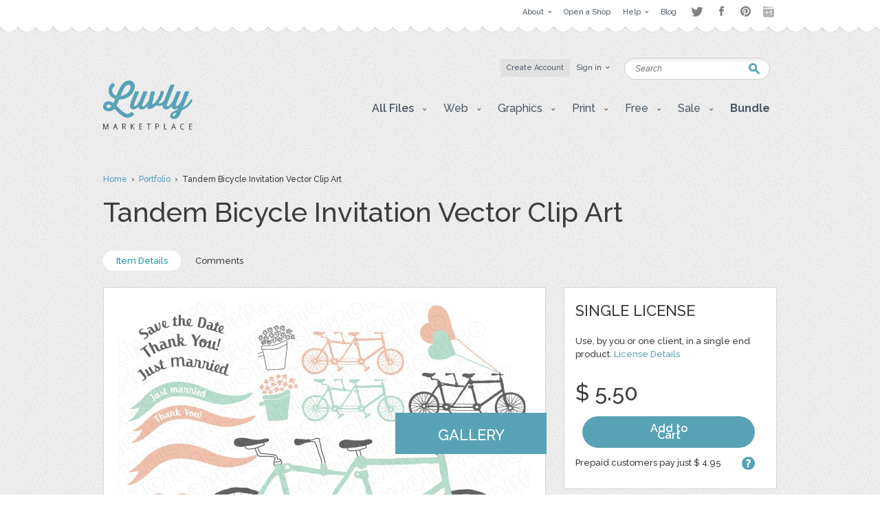

--- FILE ---
content_type: text/html; charset=UTF-8
request_url: https://luvly.co/items/967/Tandem-Bicycle-Invitation-Vector
body_size: 7637
content:
<!DOCTYPE html PUBLIC "-//W3C//DTD XHTML 1.0 Strict//EN"
    "http://www.w3.org/TR/xhtml1/DTD/xhtml1-strict.dtd">

<html xmlns="http://www.w3.org/1999/xhtml">
<head>
  <meta content="text/html; charset=utf-8" http-equiv="Content-Type" />
  <meta name="viewport" content="width=device-width,initial-scale=1">
      <title>Tandem Bicycle Invitation Vector Clip Art  - Graphics / Clip Art | Luvly</title>
  <link href="https://luvly.co/data/themes/favicon.ico" rel="shortcut icon" />
  <meta name="description" content="Collection of high quality handdrawn vector images from GrafikBoutique Wedding series. Can be used for: paper stationery (invitations, cards, labels, tags, wrapping paper, packaging), digital or paper scrapbooking and other DIY projects.Format:14 EPS fil" />
  <meta name="keywords" content="" />
  
  <base href="https://luvly.co/" />
  
  <script src="//ajax.googleapis.com/ajax/libs/jquery/1.7.2/jquery.min.js"
  type="text/javascript"></script>
  <script src="//ajax.googleapis.com/ajax/libs/jqueryui/1.9.2/jquery-ui.min.js"
  type="text/javascript"></script>
  <script src="data/themes/js/libs/head.min.js" type="text/javascript"></script>
  <script src="data/themes/js/libs/bbc/jquery.bbedit.min.js" type=
  "text/javascript"></script>
  <script src="data/themes/js/main.js" type="text/javascript"></script>
    <meta name="verifyownership" 
 content="d79d55455387994bcaf5bb9761d92568"/>

<script type="text/javascript">

  var _gaq = _gaq || [];
  _gaq.push(['_setAccount', 'UA-39151034-1']);
  _gaq.push(['_trackPageview']);

  (function() {
    var ga = document.createElement('script'); ga.type = 'text/javascript'; ga.async = true;
    ga.src = ('https:' == document.location.protocol ? 'https://' : 'http://') + 'stats.g.doubleclick.net/dc.js';
    var s = document.getElementsByTagName('script')[0]; s.parentNode.insertBefore(ga, s);
  })();

</script>

<script type="text/javascript">
setTimeout(function(){var a=document.createElement("script");
var b=document.getElementsByTagName("script")[0];
a.src=document.location.protocol+"//dnn506yrbagrg.cloudfront.net/pages/scripts/0022/9415.js?"+Math.floor(new Date().getTime()/3600000);
a.async=true;a.type="text/javascript";b.parentNode.insertBefore(a,b)}, 1);
</script>  <style type="text/css">
  /*<![CDATA[*/
  #tm {display:none;}
  /*]]>*/
  </style>
  
	<script>(function() {
		var _fbq = window._fbq || (window._fbq = []);
		if (!_fbq.loaded) {
		var fbds = document.createElement('script');
		fbds.async = true;
		fbds.src = '//connect.facebook.net/en_US/fbds.js';
		var s = document.getElementsByTagName('script')[0];
		s.parentNode.insertBefore(fbds, s);
		_fbq.loaded = true;
		}
		_fbq.push(['addPixelId', '333098626886963']);
		})();
		window._fbq = window._fbq || [];
		window._fbq.push(['track', 'PixelInitialized', {}]);
	</script>
	<noscript><img height="1" width="1" alt="" style="display:none" src="https://www.facebook.com/tr?id=333098626886963&amp;ev=PixelInitialized" /></noscript>
</head>

<body>
  <div id="tm">
    
<div class="overtop-wrapper">
<div id="overtop">
	<div class="content">
		
				<div class="nav">
			<ul class="social-links" style="float:right;margin-top:4px;margin-left:10px;opacity:0.5;">
				<li class="twitter"><a target="_blank" href="http://www.twitter.com/luvlymarket">Twitter</a></li>
				<li class="facebook"><a target="_blank" href="https://www.facebook.com/luvlymarket">Facebook</a></li>
				<li class="pinterest"><a target="_blank" href="http://pinterest.com/luvlymarket">Pinterest</a></li>
				<li class="googleplus"><a target="_blank" href="https://plus.google.com/105037822244326423728" rel="publisher">Google+</a></li>
				<!-- <li class="email"><a href="mailto:hello@luvly.co">Email</a></li> -->
			</ul><!-- end .social-links -->
			<ul style="float:right;">
																				<li><a href="https://luvly.co/pages/11/About"><span class="arrow">About</span></a>
									<div class="dropdown">
						<div class="columns">
							<ul>
																					<li><a href="https://luvly.co/pages/41/About-Us">About Us</a></li>
														</ul>
							<div class="clear"></div>
						</div>
					</div>
								</li>
								<li><a href="/open-shop.php" rel="external"><span>Open a Shop</span></a>
								</li>
								<li><a href="https://luvly.co/pages/29/Help"><span class="arrow">Help</span></a>
									<div class="dropdown">
						<div class="columns">
							<ul>
																					<li><a href="https://luvly.co/pages/31/Shop-Guide">Shop Guide</a></li>
																					<li><a href="https://luvly.co/pages/42/Payment-Rates">Payment Rates</a></li>
																					<li><a href="https://luvly.co/pages/36/License">License</a></li>
																					<li><a href="https://luvly.co/pages/30/FAQ">FAQ</a></li>
																					<li><a href="http://www.luvly.co/contacts" rel="external">Support</a></li>
														</ul>
							<div class="clear"></div>
						</div>
					</div>
								</li>
								<li class="last"><a href="http://blog.luvly.co" rel="external"><span>Blog</span></a>
								</li>
											</ul>
		</div>
	</div>
</div>
</div>
<!-- overtap wrapper -->
<div id="top">
	<div class="bgr">
		<div id="header">
			<p class="logo">
				<a href="https://luvly.co/"><img width="130" src="uploads///logo@2x.png" alt="Logo" /></a>
			</p>
			<div class="nav">
				<ul>
										<li class="silver"><a href="https://luvly.co/users/registration"><span>Create Account</span></a></li>
					<li id="lgn">
						<a href="#" id="login_btn"><span class="arrow">Sign in</span></a>
						<div class="dropdown rght" id="lgn_form">
							<div class="columns trnsp">
								<form action="https://luvly.co/users/login" method="post" class="smallform" id="smallform">
									<p><input class="black-placeholder" type="text" name="username" placeholder="USERNAME" /></p>
									<p><input id="passtxt" type="password" name="password" placeholder="PASSWORD" /></p>
									<div class="clear"></div>
									<p><input type="submit" name="login" value="Login" /></p>
									<p><a href="https://www.facebook.com/v2.10/dialog/oauth?client_id=2055505681409252&state=64370252803f1bf5b7aa5373fc0f3e07&response_type=code&sdk=php-sdk-5.6.1&redirect_uri=https%3A%2F%2Fluvly.co%2Fusers%2Fcallback_facebook&scope=email%2Cuser_birthday%2Coffline_access%2Cpublish_actions"><img src="data/themes/images/facebook_button3.jpg" alt="Login with Facebook"/></a></p>
									<div class="clear"></div>
									<p>Forgotten <a href="https://luvly.co/users/lost_username">Username</a> | <a href="https://luvly.co/users/reset_password">Password</a></p>
								</form>
								<div class="clear"></div>
							</div>
						</div>
					</li>
														</ul>
				<div class="clear"></div>
			</div>
			<form action="https://luvly.co/search" method="get" class="search">
				<p>
					<label for="keyword" class="hide">Keyword:<br /></label>
					<input type="text" name="keyword" id="keyword" placeholder="Search" />
				</p>
				<p class="submit"><input type="submit" value="Search" /></p>
			</form>
			<ul class="submenu">
				<li>
					<a href="#" class="btn" onclick="javascript: void(0); return false;"><span class="arrow">All Files</span></a>
					<div class="dropdown">
						<div class="columns">
							<ul>
								<li><a href="https://luvly.co/categories/recent">Recent Files</a></li>
						        <li><a href="https://luvly.co/categories/featured">Featured Files</a></li>
						        <li><a href="https://luvly.co/categories/popular">Popular Files</a></li>
						      							</ul>
							<div class="clear"></div>
						</div>
					</div>
				</li>
					    			    			        	<li>
	        		<a href="https://luvly.co/categories/45/Web" class="btn"><span class="arrow">Web</span></a>
	        			        		<div class="dropdown">
						<div class="columns">
							<ul>
	        		    		        		    	<li><a href="https://luvly.co/categories/48/Blogger-Templates">Blogger Templates</a>
															</li>
	        		    		        		    	<li><a href="https://luvly.co/categories/49/Icons">Icons</a>
															</li>
	        		    		        		    	<li><a href="https://luvly.co/categories/51/Facebook-Banner">Facebook Banner</a>
															</li>
	        		    		        		    	<li><a href="https://luvly.co/categories/67/Other">Other</a>
															</li>
	        		    		        		    	<li><a href="https://luvly.co/categories/69/Custom-Installation">Custom/Installation</a>
															</li>
	        		    		        		    	<li><a href="https://luvly.co/categories/70/Wordpress-Templates">Wordpress Templates</a>
															</li>
	        		    		        		    	<li><a href="https://luvly.co/categories/73/Mockups">Mockups</a>
															</li>
	        		    		        		    	</ul>
	        		    	<div class="clear"></div>
	        		    </div>
	        		</div>
	        			        	</li>	
	        		        	<li>
	        		<a href="https://luvly.co/categories/28/Graphics" class="btn"><span class="arrow">Graphics</span></a>
	        			        		<div class="dropdown">
						<div class="columns">
							<ul>
	        		    		        		    	<li><a href="https://luvly.co/categories/44/Brushes">Brushes</a>
															</li>
	        		    		        		    	<li><a href="https://luvly.co/categories/35/Clip-Art">Clip Art</a>
															</li>
	        		    		        		    	<li><a href="https://luvly.co/categories/30/Decorative">Decorative</a>
															</li>
	        		    		        		    	<li><a href="https://luvly.co/categories/42/Fonts">Fonts</a>
															</li>
	        		    		        		    	<li><a href="https://luvly.co/categories/31/Icons">Icons</a>
															</li>
	        		    		        		    	<li><a href="https://luvly.co/categories/47/Logo">Logo</a>
															</li>
	        		    		        		    	<li><a href="https://luvly.co/categories/32/Patterns">Patterns</a>
															</li>
	        		    		        		    	<li><a href="https://luvly.co/categories/29/Vectors">Vectors</a>
															</li>
	        		    		        		    	<li><a href="https://luvly.co/categories/71/Photography">Photography</a>
															</li>
	        		    		        		    	<li><a href="https://luvly.co/categories/74/Add-Ons">Add-Ons</a>
															</li>
	        		    		        		    	<li><a href="https://luvly.co/categories/75/Other">Other</a>
															</li>
	        		    		        		    	</ul>
	        		    	<div class="clear"></div>
	        		    </div>
	        		</div>
	        			        	</li>	
	        		        	<li>
	        		<a href="https://luvly.co/categories/2/Print" class="btn"><span class="arrow">Print</span></a>
	        			        		<div class="dropdown">
						<div class="columns">
							<ul>
	        		    		        		    	<li><a href="https://luvly.co/categories/46/Business">Business</a>
															</li>
	        		    		        		    	<li><a href="https://luvly.co/categories/33/Printables">Printables</a>
															</li>
	        		    		        		    	<li class="has-sub-sub-categories"><a href="https://luvly.co/categories/1/Invitations">Invitations</a>
																<ul class="sub-sub-categories-ul">
																		<li><a href="https://luvly.co/categories/9/Baby">Baby</a></li>
																		<li><a href="https://luvly.co/categories/6/Birthday">Birthday</a></li>
																		<li><a href="https://luvly.co/categories/8/Bridal-Shower">Bridal Shower</a></li>
																		<li><a href="https://luvly.co/categories/7/Save-the-Date">Save the Date</a></li>
																		<li><a href="https://luvly.co/categories/5/Wedding">Wedding</a></li>
																		<li><a href="https://luvly.co/categories/10/Cards">Cards</a></li>
																		<li><a href="https://luvly.co/categories/34/Other">Other</a></li>
																	</ul>
															</li>
	        		    		        		    	<li><a href="https://luvly.co/categories/55/Wall-Art">Wall Art</a>
															</li>
	        		    		        		    	<li><a href="https://luvly.co/categories/76/Flyers">Flyers</a>
															</li>
	        		    		        		    	<li><a href="https://luvly.co/categories/77/Resumes">Resumes</a>
															</li>
	        		    		        		    	</ul>
	        		    	<div class="clear"></div>
	        		    </div>
	        		</div>
	        			        	</li>	
	        		        	<li>
	        		<a href="https://luvly.co/categories/36/Free" class="btn"><span class="arrow">Free</span></a>
	        			        		<div class="dropdown">
						<div class="columns">
							<ul>
	        		    		        		    	<li><a href="https://luvly.co/categories/39/Clip-Art">Clip Art</a>
															</li>
	        		    		        		    	<li><a href="https://luvly.co/categories/40/Invitations">Invitations</a>
															</li>
	        		    		        		    	<li><a href="https://luvly.co/categories/38/Patterns-Backgrounds">Patterns/ Backgrounds</a>
															</li>
	        		    		        		    	<li><a href="https://luvly.co/categories/41/Printables">Printables</a>
															</li>
	        		    		        		    	</ul>
	        		    	<div class="clear"></div>
	        		    </div>
	        		</div>
	        			        	</li>	
	        		        	<li class="almost-last">
	        		<a href="https://luvly.co/categories/57/Sale" class="btn"><span class="arrow">Sale</span></a>
	        			        		<div class="dropdown">
						<div class="columns">
							<ul>
	        		    		        		    	<li><a href="https://luvly.co/categories/66/Bundles">Bundles</a>
															</li>
	        		    		        		    	<li><a href="https://luvly.co/categories/58/Christmas">Christmas</a>
															</li>
	        		    		        		    	<li><a href="https://luvly.co/categories/63/Easter">Easter</a>
															</li>
	        		    		        		    	<li><a href="https://luvly.co/categories/62/Four-Seasons">Four Seasons</a>
															</li>
	        		    		        		    	<li><a href="https://luvly.co/categories/64/Halloween">Halloween</a>
															</li>
	        		    		        		    	<li><a href="https://luvly.co/categories/60/St-Patricks-Day">St. Patricks Day</a>
															</li>
	        		    		        		    	<li><a href="https://luvly.co/categories/61/Valentines-Day">Valentines Day</a>
															</li>
	        		    		        		    	<li><a href="https://luvly.co/categories/65/Other">Other</a>
															</li>
	        		    		        		    	</ul>
	        		    	<div class="clear"></div>
	        		    </div>
	        		</div>
	        			        	</li>	
	        		    						<li class="last">
					<a href="/bundle" class="btn"><span style="font-weight: bold;">Bundle</span></a>
				</li>
			</ul>
		</div>
	</div>
</div>


<script>
	$('li.has-sub-sub-categories').mouseenter(function() {
		var subUl = $(this).find('ul.sub-sub-categories-ul').first();
		var width = $(this).width();
		console.log(width);
		var height = $(this).height();
		var halfHeight = (height / 2);
		
		$(this).css('position', 'relative');
		subUl.css('position', 'absolute');
		subUl.css('left', width + 'px');
		subUl.css('top', '-' + halfHeight + 'px');
		subUl.show();
	});
	
	$('li.has-sub-sub-categories').mouseleave(function() {
		$(this).find('ul.sub-sub-categories-ul').hide();
	});
</script>
<div id="content" class="">

	<div class="breadcrumb">

		<p><a href="https://luvly.co/">Home</a> &nbsp;&rsaquo;&nbsp; <a href="https://luvly.co/users/GrafikBoutique">Portfolio</a> &nbsp;&rsaquo;&nbsp; Tandem Bicycle Invitation Vector Clip Art </p>

	</div>

	<div class="titlehead inner">

		<h1 class="title-3">Tandem Bicycle Invitation Vector Clip Art </h1>

		<div class="clear"></div>

	</div>

	<div class="stats nomemberbox">

		<p><a href="https://luvly.co/items/967/Tandem-Bicycle-Invitation-Vector-Clip-Art" class="active">Item Details</a> 

			
			
			<a href="https://luvly.co/items/comments/967/Tandem-Bicycle-Invitation-Vector-Clip-Art">Comments</a> 

			
		</p>

		<div class="clear"></div>

	</div>

	
	<form action="" method="post" id="pay_form">

		<p class="hide"><input type="hidden" value="967" name="item_id" /></p>

		<p class="hide"><input type="hidden" value="" id="licence" name="licence" /></p>

	</form>
	
	<div id="item_pay">		

		
		<p class="payment_method" id="id2">

			<a href="https://luvly.co/items/pay_deposit" class="button-blue" id="pay_deposit" rel="Please review the item attributes to ensure this item suits your needs. We can only issue a refund if the item does not work as described on the item page. By clicking okay you will immediately purchase this item.">Use Pre-paid Deposits (Save $ 0.55)</a>

			<span class="pd">Pay  from your account balance: $ 0.00</span>

			<a class="makeDepositLink-bigger" href="https://luvly.co/users/deposit"><strong>Make deposit</strong></a>

		</p>

		<p class="payment_method" id="id1">

			<a href="https://luvly.co/items/payment" class="button-blue" id="pay_payment">Buy Now</a>

			You will be redirected to the choice of payment method for $ 5.50<br />

			
			
			<img src="uploads/cache//a0a058baaeef16e88f6bd2ee36c03f6f-4ba637decfd2627247059c154f6e470a-70x.png" alt="Paypal" />

			
			
		</p>

		<a href="#" id="close_payment" class="delete"></a>

	</div>

	<div class="clear"></div>

	
	<div id="main" class="withhead">

		
		
		<div class="product">

			<p class="thumb">

				<img src="uploads/cache/items/2013/06/967/1d13b746c6a179cd0e5dcb9b7185b1de-40738d95e9777f7fb07c2ae2f0c3f931-600x.jpg" alt="Download Tandem Bicycle Invitation Vector Clip Art  " />

				
								<a href="https://luvly.co/items/screenshots/967/Tandem-Bicycle-Invitation-Vector-Clip-Art" class="labellink gallery" rel="external">Gallery</a>
				
			</p>

			<div class="textbox edited-wysihtml">

				<div>Collection of high quality handdrawn vector images from GrafikBoutique Wedding series.&nbsp;</div><div><br></div><div>Can be used for: paper stationery (invitations, cards, labels, tags, wrapping paper, packaging), digital or paper scrapbooking and other DIY projects.</div><div><br></div><div>Format:</div><div><ul><li>14 EPS files. You can easily change color, size for these vector elements.</li><li>14 PNG files. Every image has supplementary large (300 dpi, RGB) PNG file with transparent background. &nbsp;</li></ul></div><div>Total 28 separate digital files.</div>
		  </div>

		</div>

	</div>

	<div id="sidebar" class="withhead">

		<div class="box">

			<div class="pad">

				<div class="content">

										
										
					<ul id="accordion">

						
						<li>

							<h3 class="title">Single license</h3>

							<div class="license">

								<p>Use, by you or one client, in a single end product. <a href="http://www.luvly.co/pages/36/License">License Details</a></p>

																
								<div class="price">
                
									<p class="sum sr_price">$ 0.00</p>

									<p class="sum">$ 5.50</p>

									
									<p class="buynow"><a href="https://luvly.co/items/payment" id="buy_now_lnk" class="button-blue-buy" style="padding: 13px 80px;">Add to Cart</a></p>
									<!--<p class="buynow"><a href="https://luvly.co/users/loginThenBuy?loginThenBuy=967" class="button-blue-buy" style="padding: 13px 80px;">Add to Cart</a></p>-->

									
									<div class="clear"></div>

								</div>

								
								
								<p class="prepaid"><a href="#" class="tooltip" title="Our deposit system allows for quicker transactions and a discounted rate.">?</a> Prepaid customers pay just $ 4.95</p>

								
								
								
								
							</div>

						</li>

						
					</ul>

					
										
				</div>

			</div>

		</div>

		
		
		

		<div class="socials-vert-holder">		

		<!-- AddThis Button BEGIN -->
<div class="addthis_toolbox addthis_default_style ">
<a class="addthis_button_facebook_like" fb:like:layout="button_count"></a>
<a class="addthis_button_tweet"></a>
<a class="addthis_button_pinterest_pinit"></a>
<!-- <a class="addthis_counter addthis_pill_style"></a> -->
</div>
<script type="text/javascript" src="//s7.addthis.com/js/300/addthis_widget.js#pubid=threesco"></script>
<!-- AddThis Button END -->

		</div>
		<!-- social vert holder ends -->

		
		<div class="box">

			<div class="pad">

				<div class="content">

					<h3 class="title">Characteristics</h3>

					<div class="chars">

						<table cellpadding="0" cellspacing="0" border="0">

							<tr>

								<td class="caption">Created</td>

								<td>4 Jun 2013</td>

							</tr>

							
							
							
							<tr>

								<td class="caption">File Format</td>

								<td><a href="https://luvly.co/search/attributes/file format/illustrator">Illustrator</a>, <br /><a href="https://luvly.co/search/attributes/file format/jpg">JPG</a>, <br /><a href="https://luvly.co/search/attributes/file format/photoshop">Photoshop</a>, <br /><a href="https://luvly.co/search/attributes/file format/png">PNG</a></td>

							</tr>

							
							
							
							
							<tr>

								<td class="caption">File Format</td>

								<td class="ntp nrp"><a href="#" class="filesicon"><img src="uploads/attributes/a4ab10355e2650a2430dbb666d6f5d84.png" alt="Illustrator" /></a> <a href="#" class="filesicon"><img src="uploads/attributes/bb504b9ca8cd03b4607968c1477b2b41.png" alt="JPG" /></a> <a href="#" class="filesicon"><img src="uploads/attributes/6e491ef859ed8a57811c30caa122d22f.png" alt="Photoshop" /></a> <a href="#" class="filesicon"><img src="uploads/attributes/537d8453a2e4ab96b7920471c141347f.png" alt="PNG" /></a></td>

							</tr>

							
							
						</table>

					</div>

				</div>	

			</div>

		</div>

		<div class="author">

			<div class="content">

				
				<div class="info">

					<p class="avatar mgnl17px"><a href="https://luvly.co/users/GrafikBoutique"><img src="uploads/cache/users/May 2013/434/766e50527bf9bfa15826a390e360ea3a-7bfdbf189a9a2e284a408ab199c9e98a-120x120_crop.gif" alt="GrafikBoutique" /></a></p>

					<div class="portfolio">

						<h4 class="name"><a href="https://luvly.co/users/GrafikBoutique">GrafikBoutique</a></h4>

						<p class="btn"><a href="https://luvly.co/users/GrafikBoutique" class="button-silver">View Shop</a></p>
						
						<p class="btn">
							<a href="https://luvly.co/users/login" class="button-silver ">
								Ask a Question							</a>
						</p>

					</div>

					<div class="clear"></div>

				</div>

				
			</div>

		</div> 

		
		
		<div class="tags">

			
			<a href="https://luvly.co/tags/wedding"><span>wedding</span></a> 

			
			<a href="https://luvly.co/tags/invitation"><span>invitation</span></a> 

			
			<a href="https://luvly.co/tags/clip+art"><span>clip art</span></a> 

			
			<a href="https://luvly.co/tags/heart"><span>heart</span></a> 

			
			<a href="https://luvly.co/tags/DIY"><span>DIY</span></a> 

			
			<div class="clear"></div>

		</div>

		
		
		
		
	</div>


	<div class="clear"></div>

	
	<div class="titlehead titleheadproduct">

		<h2 class="title-5">More Items by this shop</h2>

		<div class="clear"></div>

	</div>

	<div class="items">

		<div class="row rowfirst" style="margin-top:0px;">

		
		
			<div class="box" style="margin-top:40px;">

				<div class="grid-thumb">

	<a href="https://luvly.co/items/1005/3-Handdrawn-Vintage-Cameras-Aztec">
		<img src="uploads/cache/items/2013/07/1005/eaeae77e242a541e5dbd6e9291f87d6d-f4cc354c5c0ed545dfadae191b50f0f9-311x.jpg" alt="3 Handdrawn Vintage Cameras Aztec" class="thumb" />
	</a>	

	
	<div class="info-holder">

		<h3 class="title-1"><a href="https://luvly.co/items/1005/3-Handdrawn-Vintage-Cameras-Aztec">3 Handdrawn Vintage Cameras Aztec</a></h3>

		<p class="total">

			
			
			<span class="price-tag">$ 4.90</span>

			

			
		</p>

	</div>
	<!-- info holder ends -->

		

</div>


<div class="data">

	<h3 class="title-1"><a href="https://luvly.co/items/1005/3-Handdrawn-Vintage-Cameras-Aztec">3 Handdrawn Vintage Cameras Aztec</a></h3>

	<p class="meta">by <a href="https://luvly.co/users/GrafikBoutique">GrafikBoutique</a></p>

	<div class="sales">

		<p class="total">

		
		6 sales, $ 4.90
		</p>

		<p class="stars"></p>

	</div>

	<p class="buttons"><a href="https://luvly.co/items/1005/3-Handdrawn-Vintage-Cameras-Aztec" class="button-blue">Buy Now</a> 
		</p>

</div>


			</div>

			
			<div class="box" style="margin-top:40px;">

				<div class="grid-thumb">

	<a href="https://luvly.co/items/964/10-Digital-Paper-Pack-Classic">
		<img src="uploads/cache/items/2013/06/964/b8cb2e7d6a813a95239d0d79b8cf0311-41fdc575903890c2d54c30f18d9afafe-311x.jpg" alt="10 Digital Paper Pack Classic" class="thumb" />
	</a>	

	
	<div class="info-holder">

		<h3 class="title-1"><a href="https://luvly.co/items/964/10-Digital-Paper-Pack-Classic">10 Digital Paper Pack Classic</a></h3>

		<p class="total">

			
			
			<span class="price-tag">$ 3.80</span>

			

			
		</p>

	</div>
	<!-- info holder ends -->

		

</div>


<div class="data">

	<h3 class="title-1"><a href="https://luvly.co/items/964/10-Digital-Paper-Pack-Classic">10 Digital Paper Pack Classic</a></h3>

	<p class="meta">by <a href="https://luvly.co/users/GrafikBoutique">GrafikBoutique</a></p>

	<div class="sales">

		<p class="total">

		
		1 sale, $ 3.80
		</p>

		<p class="stars"></p>

	</div>

	<p class="buttons"><a href="https://luvly.co/items/964/10-Digital-Paper-Pack-Classic" class="button-blue">Buy Now</a> 
		</p>

</div>


			</div>

			
			<div class="box last" style="margin-top:40px;">

				<div class="grid-thumb">

	<a href="https://luvly.co/items/989/Wild-Desert-10-Digital-Paper-Pack">
		<img src="uploads/cache/items/2013/06/989/521a058ffbafe08833ba1e48bf3901ae-fa0a0d07b4672cdb5543187eec670b48-311x.jpg" alt="Wild Desert 10 Digital Paper Pack" class="thumb" />
	</a>	

	
	<div class="info-holder">

		<h3 class="title-1"><a href="https://luvly.co/items/989/Wild-Desert-10-Digital-Paper-Pack">Wild Desert 10 Digital Paper Pack</a></h3>

		<p class="total">

			
			
			<span class="price-tag">$ 3.80</span>

			

			
		</p>

	</div>
	<!-- info holder ends -->

		

</div>


<div class="data">

	<h3 class="title-1"><a href="https://luvly.co/items/989/Wild-Desert-10-Digital-Paper-Pack">Wild Desert 10 Digital Paper Pack</a></h3>

	<p class="meta">by <a href="https://luvly.co/users/GrafikBoutique">GrafikBoutique</a></p>

	<div class="sales">

		<p class="total">

		
		0 sales, $ 3.80
		</p>

		<p class="stars"></p>

	</div>

	<p class="buttons"><a href="https://luvly.co/items/989/Wild-Desert-10-Digital-Paper-Pack" class="button-blue">Buy Now</a> 
		</p>

</div>


			</div>

			
			<div class="clear"></div>

			<span class="pad"><span class="bg"><span class="end"></span></span></span>

		</div>

		<div class="clear"></div>

	</div>

	<p class="viewall"><a href="https://luvly.co/users/GrafikBoutique">View all items</a></p>	

	
</div>

<script type="text/javascript" src="//assets.pinterest.com/js/pinit.js"></script>


<div id="bottom">
  <div id="footer">
                                        <div class="column">
          
        <div class="box">
          <h4 class="title-2">Web</h4>
                      <ul>
                              <li><a href="https://luvly.co/categories/48/Blogger-Templates">Blogger Templates</a></li>
                              <li><a href="https://luvly.co/categories/49/Icons">Icons</a></li>
                              <li><a href="https://luvly.co/categories/51/Facebook-Banner">Facebook Banner</a></li>
                              <li><a href="https://luvly.co/categories/67/Other">Other</a></li>
                              <li><a href="https://luvly.co/categories/69/Custom-Installation">Custom/Installation</a></li>
                              <li><a href="https://luvly.co/categories/70/Wordpress-Templates">Wordpress Templates</a></li>
                              <li><a href="https://luvly.co/categories/73/Mockups">Mockups</a></li>
                          </ul>
                  </div>

           
                
        <div class="box">
          <h4 class="title-2">Graphics</h4>
                      <ul>
                              <li><a href="https://luvly.co/categories/44/Brushes">Brushes</a></li>
                              <li><a href="https://luvly.co/categories/35/Clip-Art">Clip Art</a></li>
                              <li><a href="https://luvly.co/categories/30/Decorative">Decorative</a></li>
                              <li><a href="https://luvly.co/categories/42/Fonts">Fonts</a></li>
                              <li><a href="https://luvly.co/categories/31/Icons">Icons</a></li>
                              <li><a href="https://luvly.co/categories/47/Logo">Logo</a></li>
                              <li><a href="https://luvly.co/categories/32/Patterns">Patterns</a></li>
                              <li><a href="https://luvly.co/categories/29/Vectors">Vectors</a></li>
                              <li><a href="https://luvly.co/categories/71/Photography">Photography</a></li>
                              <li><a href="https://luvly.co/categories/74/Add-Ons">Add-Ons</a></li>
                              <li><a href="https://luvly.co/categories/75/Other">Other</a></li>
                          </ul>
                  </div>

                  </div>
           
                            <div class="column">
          
        <div class="box">
          <h4 class="title-2">Print</h4>
                      <ul>
                              <li><a href="https://luvly.co/categories/46/Business">Business</a></li>
                              <li><a href="https://luvly.co/categories/33/Printables">Printables</a></li>
                              <li><a href="https://luvly.co/categories/1/Invitations">Invitations</a></li>
                              <li><a href="https://luvly.co/categories/55/Wall-Art">Wall Art</a></li>
                              <li><a href="https://luvly.co/categories/76/Flyers">Flyers</a></li>
                              <li><a href="https://luvly.co/categories/77/Resumes">Resumes</a></li>
                          </ul>
                  </div>

           
                
        <div class="box">
          <h4 class="title-2">Free</h4>
                      <ul>
                              <li><a href="https://luvly.co/categories/39/Clip-Art">Clip Art</a></li>
                              <li><a href="https://luvly.co/categories/40/Invitations">Invitations</a></li>
                              <li><a href="https://luvly.co/categories/38/Patterns-Backgrounds">Patterns/ Backgrounds</a></li>
                              <li><a href="https://luvly.co/categories/41/Printables">Printables</a></li>
                          </ul>
                  </div>

                  </div>
           
                            <div class="column">
          
        <div class="box">
          <h4 class="title-2">Sale</h4>
                      <ul>
                              <li><a href="https://luvly.co/categories/66/Bundles">Bundles</a></li>
                              <li><a href="https://luvly.co/categories/58/Christmas">Christmas</a></li>
                              <li><a href="https://luvly.co/categories/63/Easter">Easter</a></li>
                              <li><a href="https://luvly.co/categories/62/Four-Seasons">Four Seasons</a></li>
                              <li><a href="https://luvly.co/categories/64/Halloween">Halloween</a></li>
                              <li><a href="https://luvly.co/categories/60/St-Patricks-Day">St. Patricks Day</a></li>
                              <li><a href="https://luvly.co/categories/61/Valentines-Day">Valentines Day</a></li>
                              <li><a href="https://luvly.co/categories/65/Other">Other</a></li>
                          </ul>
                  </div>

                  </div>
           
          
    <div class="column">

      <div class="box">
        <h4 class="title-2">Help and Support</h4>
        <ul>
          <li><a href="https://luvly.co/contacts">Support</a></li>
          <li><a href="http://luvly.co/pages/32/Copyright">Copyright</a></li>
          <li><a href="http://www.luvly.co/pages/30/FAQ">FAQ</a></li>
        </ul>
      </div>

      <div class="box">
        <h4 class="title-2">Socials</h4>
        <ul class="soc">
                    <li><a href="https://luvly.co/rss" rel="external"><img src="data/themes/images/soc-icon-4.png" alt="RSS" />RSS Feed</a></li>
        </ul>
      </div>

      <div class="box">
        <h4 class="title-2" id="bulletin">
          Monthly Newsletter        </h4>
        <form action="https://luvly.createsend.com/t/t/s/wuhlt/" method="post" class="newsletter">
          <p>
            <label for="n_lname" class="hide">Name:<br /></label>
            <input type="text" name="cm-name" id="n_lname" value="Name" />
          </p>
          <p>
            <label for="n_email" class="hide">Email:<br /></label>
            <input type="text" name="cm-wuhlt-wuhlt" id="n_email" value="Email" />
          </p>
          <p class="submit"><input type="submit" value="SUBSCRIBE" /></p>
          <div class="clear"></div>
        </form>
      </div>
    </div>
    <div class="clear"></div>
  </div>
</div>
<!-- Start Optin Architect -->
<script src="//app.optinarchitect.com/widgets/show/NEOuDp3cNFPg4QfRRpaTHw.js" type="text/javascript"></script>
<div class="optin-architect-container" data-optin-architect-id="NEOuDp3cNFPg4QfRRpaTHw"></div>
<!-- End Optin Architect -->
<div id="copyright">
  <div class="copywrapper">
      <p class="right"><a href="http://luvly.co" rel="external">Luvly</a> Marketplace</p>
      <address>Copyright&copy; 2026  &nbsp; 
        
        
        
        
        
        
        
        
        
        <a href="https://luvly.co/pages/12/Affiliate-program" title="">Affiliate program</a> | <a href="https://luvly.co/pages/27/Terms-of-Use" title="">Terms of Use</a> | <a href="http://blog.luvly.co" title="" rel="external">Blog</a>
              </address>
  </div>
</div>


  </div>

<script type="text/javascript" src="responsive/jquery.slicknav.min.js"></script>
<script type="text/javascript">
$(document).ready(function(){
  $('.submenu').slicknav({
    label: 'Gallery',
    prependTo:'#content'
  });
});
</script>
</body>
</html>